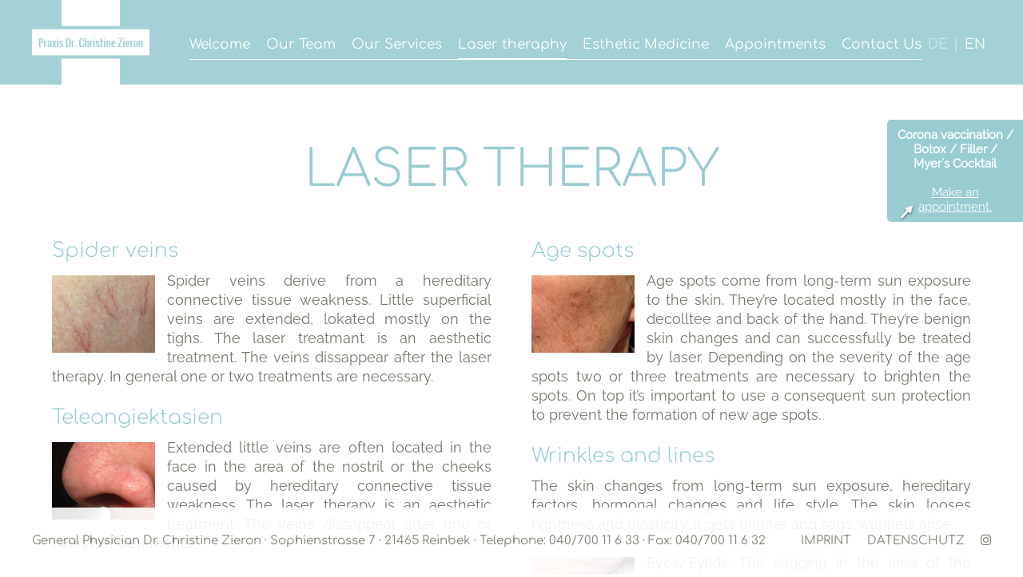

--- FILE ---
content_type: text/html; charset=UTF-8
request_url: https://hausarzt-zieron.de/en/lasertherapie
body_size: 10033
content:

<!doctype html>

<html xmlns="http://www.w3.org/1999/xhtml" xmlns:og="http://ogp.me/ns#" xmlns:fb="https://www.facebook.com/2008/fbml">
    <head>
        <meta property="og:title" content="Praxis Dr. Christine Zieron - Laser therapy" />
        <meta property="og:type" content="website" />
        <meta property="og:url" content="https://hausarzt-zieron.de/en/lasertherapie" />
        <meta property="og:image" content="https://hausarzt-zieron.de/img/public/og_logo.png" />
        <meta property="og:site_name" content="zieron"/>
        <meta property="og:description" content="The laser is used to treat nail fungus, remove keratoses, remove hair and remove warts." />

        <meta name="viewport" content="width=device-width, minimum-scale=1.0, maximum-scale=1.0" />

        <title>Praxis Dr. Christine Zieron - Laser therapy</title>

        <link rel="icon" href="https://hausarzt-zieron.de/favicon.ico" type="image/x-icon" />
        <link rel="shortcut icon" href="https://hausarzt-zieron.de/favicon.ico" type="image/x-icon" />

        <meta http-equiv="Content-Type" content="text/html; charset=UTF-8">

		<meta name="description" content="The laser is used to treat nail fungus, remove keratoses, remove hair and remove warts.">
		<meta name="keywords" content="Laser therapy">

        <link rel="stylesheet" type="text/css" href="https://hausarzt-zieron.de/css/public/main.css?v=2.1" />
        <link rel="stylesheet" type="text/css" href="https://hausarzt-zieron.de/libs/colorbox/colorbox.css" />
        <link rel="stylesheet" type="text/css" href="https://hausarzt-zieron.de/libs/fontawesome5/css/all.min.css" />

        <script type="text/javascript" src="https://hausarzt-zieron.de/libs/jquery-2.1.4.min.js"></script>
        <script type="text/javascript" src="https://hausarzt-zieron.de/libs/colorbox/jquery.colorbox-min.js"></script>
        <script type="text/javascript" src="https://hausarzt-zieron.de/js/public/main.js"></script>
    </head>

    <body>
        
		
<div class="wrapper_header">
    <header>
        <a href="https://hausarzt-zieron.de/en/" class="logo"><img src="https://hausarzt-zieron.de/img/public/logo.png"></a>

        <ul class="langs">
            <li><a href="https://hausarzt-zieron.de/" class="">DE</a></li>
            <li><a href="#">|</a></li>
            <li class="last"><a href="https://hausarzt-zieron.de/en" class="selected">EN</a></li>
        </ul>

        <a href="javascript: void(0);" onclick="$('#menu').toggle();" class="mobile-nav">NAVIGATION</a>

        <ul class="menu" id="menu">
            <li><a href="https://hausarzt-zieron.de/en/" class="">Welcome</a></li>
            <li><a href="https://hausarzt-zieron.de/en/ihr-praxisteam" class="">Our Team</a></li>
            <li><a href="https://hausarzt-zieron.de/en/leistungsspektrum" class="">Our Services</a></li>
              <li><a href="https://hausarzt-zieron.de/en/lasertherapie" class="selected">Laser theraphy</a></li>

            <li class="dropdown"><a href="https://hausarzt-zieron.de/en/aesthetische-medizin" class="">Esthetic Medicine</a>
     <div class="dropdown-content">
      <a href="https://hausarzt-zieron.de/en/plasmatherapie">Plasmatherapie PRP</a><hr class="hrr">
      <a href="https://hausarzt-zieron.de/en/botox">Botox</a><hr class="hrr">
      <a href="https://hausarzt-zieron.de/en/filler">Filler (Hyaluronsäure)</a><hr class="hrr3">
    </div>
</li>
            <li><a href="https://hausarzt-zieron.de/en/termine" class="">Appointments</a></li>
            <li class="last"><a href="https://hausarzt-zieron.de/en/kontakt-anfahrt" class="">Contact Us</a></li>
        </ul>

        <div class="clear"></div>
    </header>
</div>
        <div class="wrapper_content" style="">
            
<div class="content c-laser">
    <h1>LASER THERAPY</h1>

    <div class="half">
        <h2>Spider veins</h2>
            <img src="https://hausarzt-zieron.de/img/public/laser/Besenreiser.jpg">
            Spider veins derive from a hereditary connective tissue weakness. Little superficial veins are extended, lokated mostly on the tighs. The laser treatmant is an aesthetic treatment. The veins dissappear after the laser therapy. In general one or two treatments are necessary.<br><br>

<h2>Teleangiektasien</h2>
            <img src="https://hausarzt-zieron.de/img/public/laser/Teleangiektasien.jpg">
            Extended little veins are often located in the face in the area of the nostril  or the cheeks caused by hereditary connective tissue weakness. The laser therapy is an aesthetic treatment. The veins dissappear after one or two laser treatments.<br><br>

<h2>Stem warts</h2>
            <img src="https://hausarzt-zieron.de/img/public/laser/Gestielte-Fibrome.jpg">
            Stem warts are benign skin tumors typically located in the area of the neck, the armpits and the shoulder. They’re not contagious. The laser cuts off the stem warts, it’s a low-pain treatment without scarring.<br><br>

<h2>Warts (Verrucae)</h2>
            <img src="https://hausarzt-zieron.de/img/public/laser/Warzen.jpg">
            Warts are viral infections and they are contagious. They often arise over a long period of time and on some parts of the body they can cause pain.
Warts are very persistent and aesthetically very unpleasant. The vessels of the warts are becoming deserted by the laser therapy and step by step the wart dries out.<br><br>

In opposite to surgery the laser treatment has no risk for scarring. Several laser treatments are necessary to heal warts.<br><br>

<h2>Nail fungus</h2>
            <img src="https://hausarzt-zieron.de/img/public/laser/Nagelpilz.jpg">
            Nail fungus is contagious and wide spread. The infection arises unnoticed and is recognized late after months and years because of the changes of the nails. The nail looks thicker and splintery like wood. Laser therapy can help to treat nail fungus.<br><br>
<strong>A cooperation of laser treatment and medical pedicure is very important to achieve the best healing process and to prevent reinfection.</strong><br><br>

The advantage of laser therapy for nail fungus is the local treatment without systemic side effects. Several laser treatments are necessary.<br><br>
    </div>
    <div class="half">
        <h2>Age spots</h2>
            <img src="https://hausarzt-zieron.de/img/public/laser/Pigmentstoerungen.jpg">
            Age spots come from long-term sun exposure to the skin. They’re located mostly in the face, decolltee and back of the hand. They’re benign skin changes and can successfully be treated by laser. Depending on the severity of the age spots two or three treatments are necessary to brighten the spots. On top it’s important to use a consequent sun protection to prevent the formation of new age spots.<br><br>

<h2>Wrinkles and lines</h2>
            The skin changes from long-term sun exposure, hereditary factors, hormonal changes and life style. The skin looses tightness and elasticity, it gets thinner and sags, wrinkels arise.<br><br>

<img src="https://hausarzt-zieron.de/img/public/laser/Falten-und-Linien1.jpg">
Eyes/Eylids: The sagging in the area of the upper eyelids (drooping eyelids) can be irritating and the wrinkles in the area lateral the eyes may not be wanted. The laser therapy can tighten the skin to improve the drooping and refreshes the look of the eyes. The number of sessions depend on the severity of the drooping.<br><br>

<img src="https://hausarzt-zieron.de/img/public/laser/Falten-und-Linien2.jpg">
Face: The expression of the face changes because of the sagging of the skin, it often looks tired. The frac 3 laser treatment causes multiple punctual micro injuries in the deeper skin, the collagen formation is stimulated and the skin regains more thickness and tightness. The surface of the skin remains untouched so the treatment has almost no down-time.
<br><br>

<h2>Hair removal</h2>
            Hair growth in the face comes from hormonal changes, hereditary factors or as a side effect of medical treatment.<br><br>

<img src="https://hausarzt-zieron.de/img/public/laser/Haarwuchs.jpg">
Hair growth in the face is mostly located in the area of the upper lip, chin and cheeks.<br><br>

<strong>After clarification of causes the laser therapy is very effective in hair removal, especially for dark hair. Several sessions are necessary to achieve the best result because of the growth cycle of hair.</strong><br><br>

Unwanted hair growth in the area of the back, armpits, bikini zone or legs can successfully be treated by laser, especially for dark hair.<br><br>

<h2>Scars</h2>
            <img src="https://hausarzt-zieron.de/img/public/laser/Narben.jpg">
            Hypertrophic scars can be treated with the Erbium Laser. The treatment causes thin scabs for a couple of days. The scars are much more smooth and flat after the treatment.<br><br>
    </div>
    <div class="clear"></div>
    <br>
</div>        </div>

        <div class="clear"></div>

		

<div class="wrapper_footer">
    <footer>
        <div class="copyright">General Physician Dr. Christine Zieron · Sophienstrasse 7 · 21465 Reinbek · Telephone: 040/700 11 6 33 · Fax: 040/700 11 6 32</div>

        <a href="https://www.instagram.com/dr.christinezieron/?hl=de" style="margin-left: 20px" class="impressum" target="_blank"><i class="fab fa-instagram"></i></a>
        <a href="https://hausarzt-zieron.de/en/datenschutz" class="impressum" style="margin-left: 20px">DATENSCHUTZ</a>
        <a href="https://hausarzt-zieron.de/en/impressum" class="impressum">IMPRINT</a>

        <div class="clear"></div>
    </footer>
</div>

        <a href="https://app.arzt-direkt.de/zieron-reinbek/booking" target="_blank" class="w153-th-clickdoc">
            <img src="https://hausarzt-zieron.de/img/public/arrow.png">
            <strong>Corona vaccination / Botox / Filler / Myer`s Cocktail</strong><br><u>Make an appointment.</u>        </a>
                <a href="https://hausarzt-zieron.de/jobs" class="w153-th-jobs" style="display:none;"></a>
    </body>
</html>


--- FILE ---
content_type: text/css
request_url: https://hausarzt-zieron.de/css/public/main.css?v=2.1
body_size: 11512
content:
/* comfortaa-300 - latin */
@font-face {
    font-family: 'Comfortaa';
    font-style: normal;
    font-weight: 300;
    src: local(''),
         url('../../fonts/comfortaa-v40-latin-300.woff2') format('woff2'), /* Chrome 26+, Opera 23+, Firefox 39+ */
         url('../../fonts/comfortaa-v40-latin-300.woff') format('woff'); /* Chrome 6+, Firefox 3.6+, IE 9+, Safari 5.1+ */
  }
  /* comfortaa-regular - latin */
  @font-face {
    font-family: 'Comfortaa';
    font-style: normal;
    font-weight: 400;
    src: local(''),
         url('../../fonts/comfortaa-v40-latin-regular.woff2') format('woff2'), /* Chrome 26+, Opera 23+, Firefox 39+ */
         url('../../fonts/comfortaa-v40-latin-regular.woff') format('woff'); /* Chrome 6+, Firefox 3.6+, IE 9+, Safari 5.1+ */
  }

  /* raleway-regular - latin */
@font-face {
    font-family: 'Raleway';
    font-style: normal;
    font-weight: 400;
    src: local(''),
         url('../../fonts/raleway-v28-latin-regular.woff2') format('woff2'), /* Chrome 26+, Opera 23+, Firefox 39+ */
         url('../../fonts/raleway-v28-latin-regular.woff') format('woff'); /* Chrome 6+, Firefox 3.6+, IE 9+, Safari 5.1+ */
  }

html {
  box-sizing: border-box;
}

*, *:before, *:after {
  box-sizing: inherit;
}

body
{
    font-family: 'Raleway', sans-serif;
    font-size: 18px;
    line-height: 24px;
    margin: 0;
    padding: 0;
    background-color: #ffffff;
    color: #75756a;
}

h1 {
    font-family: 'Comfortaa', cursive;
    font-size: 63px;
    line-height: 73px;
    color: #99ccd1;
    padding: 70px 0 50px 0;
    margin: 0;
    text-transform: uppercase;
    font-weight: 300;
    display: block;
}

.h1-low {
    padding: 70px 0 10px 0;
}
.lower{
 text-transform: none;
}

h2 {
    font-family: 'Comfortaa', cursive;
    font-size: 25px;
    line-height: 31px;
    color: #99ccd1;
    padding: 0 0 10px 0;
    margin: 0;
    font-weight: 300;
    display: block;
    text-align: left;
}

a {
    color: #75756a;
}

ul {
    list-style: none;
    margin: 0;
    padding: 0;
}

.clist {
    list-style: disc;
    list-style-position: outside;
    margin: 0 0 0 20px;
}

.clear
{
    clear: both;
}

#bg-index {
    position: fixed;
    z-index: 1;
    width: 100%;
    top: 0;
    left: 0;
    overflow: hidden;
}

#bg-fade {
    position: fixed;
    z-index: 2;
    width: 60%;
    top: 0;
    right: 0;
    background: transparent url('../../img/public/left-fade.png') repeat-y left top;
    overflow: hidden;
}

.wrapper_header {
    background-color: #99ccd1;
    zoom: 1;
	filter: alpha(opacity=90);
	opacity: 0.9;
    z-index: 4;
    position: relative;
}

header,
.content,
footer {
    width: 100%;
    max-width: 1200px;
    margin: 0 auto 0 auto;
}

.logo {
    float: left;
}

.logo img {
    display: block;
}

.last {
    padding: 0 !important;
    margin: 0 !important;
}

.menu,
.langs {
    float: left;
    margin: 0 0 0 50px;
}

.langs {
    margin: 0px;
}

.menu li,
.langs li {
    float: left;
    height: 75px;
    font-family: 'Comfortaa', cursive;
    font-size: 17px;
    padding: 0 20px 0 0;
    border-bottom: 1px solid #ffffff;
}

.langs li {
    padding: 0 7px 0 0 !important;
    border: none;
}

.menu li a,
.langs li a {
    text-decoration: none;
    display: block;
    color: #ffffff;
    height: 74px;
    padding: 44px 0 0 0;
}

.langs li a {
    color: #c3eaee;
}

.menu li a:hover,
.menu li .selected {
    border-bottom: 1px solid #ffffff;
}

.langs li a:hover,
.langs li .selected {
    color: #ffffff;
}

.langs {
    float: right;
}

.content {
    padding: 0 0 100px 0;
    text-align: center;
    z-index:1;
}

.half {
    width: 50%;
    float: left;
    text-align: justify;
    padding: 0 25px 0 25px;
}
.coloana{
  width:33.33%;
  float: left;
  text-align:left;
  padding: 0 25px 0 25px;
}
.centru{
  margin:0 auto;
  width:33.33%;
  text-align:left;
  padding: 0 25px 25px 25px;
}

.wrapper_footer {
    background-color: #ffffff;
    zoom: 1;
	filter: alpha(opacity=90);
	opacity: 0.9;
    position: fixed;
    left: 0;
    bottom: 0;
    width: 100%;
    z-index: 3;
}

.copyright,
.impressum {
    float: left;
    padding: 30px 0 30px 0;
    font-family: 'Comfortaa', cursive;
    font-size: 15px;
}

.impressum {
    float: right;
    text-decoration: none;
}

.impressum:hover {
    color: #000000;
}

.sep-team {
    height: 150px;
}

.info {
    display: inline-block;
    width: 20px;
    height: 20px;
    background: transparent url('../../img/public/info.png') no-repeat left top;
    vertical-align: middle;
}

.div-info {
    padding: 50px;
    background-color: #ffffff;
}

.content-mobile {
    display: none;
}

.wrapper_content {
    z-index: 3;
    position: relative;
}

.mobile-nav {
    width: 100%;
    display: none;
    padding: 0 7px 5px 0;
    border-bottom: 1px dashed #ffffff;
    clear: both;
    font-size: 15px;
    font-family: 'Comfortaa', cursive;
    color: #ffffff;
    text-decoration: none;
    text-align: right;
}

.c-laser img {
    float: left;
    margin: 5px 15px 0 0;
}

.termin-button {
    text-align: center;
    display: block;
    padding: 30px 0;
}

.termin-button a {
    display: inline-block;
}

.termin-button a img {
    display: block;
    width: 90%;
    max-width: 300px;
    margin: 0 auto;
}

.w153-th-clickdoc {
    position: fixed;
    z-index: 100;
    top: 150px;
    right: 0;
    background-color: #99ccd1;
    color: #ffffff;
    text-decoration: none;
    border-top-left-radius: 5px;
    border-bottom-left-radius: 5px;
    padding: 10px;
    text-align: center;
    max-width: 170px;
    font-size: 15px;
    line-height: 1.2;
}

.w153-th-clickdoc:hover {
    background-color: #72b9c0;
}

.w153-th-clickdoc img {
    position: absolute;
    width: 20px;
    z-index: 10;
    left: 15px;
    bottom: 1px;
}

.w153-th-clickdoc strong {
    display: block;
}
.w153-th-jobs {
    position: fixed;
    z-index: 100;
    top: 293px;
    right: 0;
    background-color: #99ccd1;
    color: #ffffff;
    text-decoration: none;
    border-top-left-radius: 5px;
    border-bottom-left-radius: 5px;
    padding:15px 10px;
    text-align: center;
    width:170px;
    max-width: 170px;
    font-size: 15px;
    line-height: 1.2;
}

.w153-th-jobs:hover {
    background-color: #72b9c0;
}

.w153-th-jobs img {
    position: absolute;
    width: 20px;
    z-index: 10;
    left: 15px;
    bottom: 1px;
}

.w153-th-jobs strong {
    display: block;
}

/* Media Queries */
@media screen and (max-width: 1200px) {
    header,
    .content,
    footer {
        padding: 0 15px 0 15px;
    }

    .menu li,
    .langs li {
        font-size: 13px;
        padding: 0 15px 0 0;
    }

    h1,
    .h1-low {
        font-size: 45px;
        line-height: 50px;
        padding: 30px 0 20px 0;
    }

    .menu,
    .langs {
        margin: 0 0 0 30px;
    }
}

@media screen and (max-width: 1030px){
    #bg-index img {
        /* margin-left: -250px; */
    }
}

@media screen and (max-width: 960px) {
    .menu li,
    .langs li {
        font-size: 12px;
        padding: 0 10px 0 0;
    }

    h1,
    .h1-low {
        font-size: 35px;
        line-height: 40px;
        padding: 30px 0 20px 0;
    }

    .menu,
    .langs {
        margin: 0 0 0 20px;
    }
}

@media screen and (max-width: 880px) {
    .menu li,
    .langs li {
        font-size: 15px;
        padding: 0 20px 0 0;
    }

    .menu,
    .langs {
        margin: 0 0 0 20px;
    }

    .menu {
        margin: 0 0 20px 20px;
    }

    .menu li {
        height: auto;
    }

    .menu li a {
        height: 40px;
        padding: 20px 0 0 0;
    }

    #bg-index,
    #bg-fade {
        display: none;
    }

    .copyright,
    .impressum {
        float: none;
        padding: 10px;
        margin: 0;
    }

    .wrapper_footer {
        position: static;
        border-top: 1px dashed #99CCD1;
    }

    .half {
        float: none !important;
        width: 100% !important;
        padding: 0 0 30px 0;
    }
    .coloana{
   float: none !important;
        width: 100% !important;
  text-align:left;
  padding: 0 25px 25px 25px;
}
.centru{
   float: none !important;
        width: 100% !important;
  text-align:left;
  padding: 0 25px 25px 25px;
}

    .content-mobile {
        display: block;
    }

    .sep-team {
        display: none;
    }

    .wrapper_content {
        float: none !important;
        width: 100% !important;
    }

    .w153-th-clickdoc {
        top: 180px;
    }
        .w153-th-jobs {
        top: 293px;
    }
}

@media screen and (max-width: 770px) {
    h1,
    .h1-low {
        font-size: 20px;
        line-height: 24px;
        padding: 15px 0 10px 0;
    }

    h2 {
        font-size: 15px;
        line-height: 21px;
    }

    body
    {
        font-size: 14px;
        line-height: 20px;
    }

    .div-info {
        padding: 15px;
    }

    .copyright,
    .impressum {
        font-size: 14px;
    }

    .menu {
        width: 100%;
        margin-left: 0;
        margin-right: 0;
    }

    .menu li {
        float: none;
        width: 100%;
        padding-left: 0;
        padding-right: 0;
    }

    .menu li a {
        height: 35px;
        padding: 15px 0 0 0;
    }

    .mobile-nav {
        display: block;
    }

    .menu {
        display: none;
    }
    .dropdown-content {
  display: block!important;
  position: relative!important;
  box-shadow: 0px!important;
  }
  .hrr3{
    height:0px!important;
  }

  .w153-th-clickdoc {
        top: 140px;
    }
    .w153-th-clickdoc {
        top: 240px;
    }
}
li.dropdown {
  display: inline-block;
}
.dropdown-content {
  display: none;
  position: absolute;
  background-color: #99ccd1;
  min-width: 200px;
  z-index: 1000;
  border-top:1px solid #fff;
}

.dropdown-content a {
  padding:12px 16px 0px 16px!important;
  display: block!important;
  text-align: left;
  text-decoration:none!important;
  margin:0 auto;
  border:none;
  height:auto!important;
}
.hrr{ width:95%; height:1px;border:none;color:#fff;background-color:#fff;}
.hrr3{ width:95%; height:1px;border:none;color:#fff;background-color:#fff;}

.dropdown-content a:hover {background-color: #99ccd1;text-decoration:none!important;border-bottom: 0px!important;}

.dropdown:hover .dropdown-content {
  display: block;
}
.dropdown-content li{
  display:block;
}
.crtext{
  font-weight:bold;
  border:2px dotted #af0529;
  color:#af0529;
  padding:10px 15px;
  display:inline-block;
  margin-bottom:25px;
}
.crtext2{
  font-weight:bold;
  border:2px dotted #75756a;
  color:#75756a;
  padding:10px 15px;
  display:inline-block;
  margin-bottom:25px;
}
.imgr{
  float:right;
  display:inline;
  margin-bottom:25px;
}
.imgl{
  display:inline;
  float:left;
  margin-bottom:25px;
}
@media screen and (max-width: 667px){
    .imgr{
        display:block;
        margin-left: auto;
    margin-right: auto;
    float:none;
    margin-bottom:25px;
    }
    .imgl{
    display:block;
        margin-left: auto;
    margin-right: auto;
    float:none;
    margin-bottom:25px;
    }

    .w153-th-clickdoc {
        top: auto;
        left: 0;
        bottom: 0;
        max-width: none;
        border-top-left-radius: 0;
        border-bottom-left-radius: 0;
    }

    .w153-th-clickdoc strong {
        display: inline-block;
        margin-right: 5px;
    }

    .w153-th-clickdoc img {
        left: 5px;
        bottom: 5px;
    }
        .w153-th-jobs {
        top: auto;
        left: 0;
        bottom: 75px;
        width:100%;
        max-width: none;
        border-top-left-radius: 0;
        border-bottom-left-radius: 0;
        padding:8px 10px;
    }
    .w153-th-jobs .mbb { display:none;     }

    footer {
        padding-bottom: 130px;
    }
}


--- FILE ---
content_type: text/javascript
request_url: https://hausarzt-zieron.de/js/public/main.js
body_size: 185
content:
$(function(){
    $('#bg-index').height($(document).height());
    $('#bg-index-img').height($(window).height());
    $('#bg-fade').height($(document).height());
    $('#gmap').height($(document).height());
    
    if($(document).width() < 500) {
        $.colorbox.settings.width = '90%';
    } else {
        $.colorbox.settings.width = '500px';
    }
});